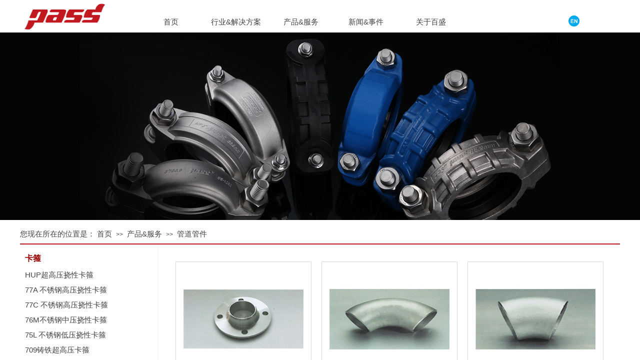

--- FILE ---
content_type: text/html; charset=utf-8
request_url: https://passhz.com.cn/gd?product_category=6
body_size: 14954
content:
<!DOCTYPE html PUBLIC "-//W3C//DTD XHTML 1.0 Transitional//EN" "http://www.w3.org/TR/xhtml1/DTD/xhtml1-transitional.dtd">
<html xmlns="http://www.w3.org/1999/xhtml" lang="zh-Hans" >
	<head>
		<meta http-equiv="X-UA-Compatible" content="IE=Edge,chrome=1" />
	<meta name="viewport" content="width=1200" />	<meta http-equiv="Content-Type" content="text/html; charset=utf-8" />
		<meta name="format-detection" content="telephone=no" />
	     <meta http-equiv="Cache-Control" content="no-transform"/> 
     <meta http-equiv="Cache-Control" content="no-siteapp"/>
	<title>杭州百盛流体设备有限公司-解决方案|海水淡化|废水处理-管道管件</title>
	<meta name="keywords"  content="解决方案|海水淡化|废水处理" />
	<meta name="description" content="杭州百盛流体设备有限公司是一家专业从事沟槽管道连接件设计制造的专业公司。公司座落于美丽的杭州,公司以质量为本,依照国际一流标准生产,依托完善的销售和服务网络,为用户提供全方位的服务。" />
    
                
		<meta property="og:image" content="https://aosspic10001.websiteonline.cn/pro6bd256/image/favicon.ico">
		<link rel="shortcut icon" href="https://aosspic10001.websiteonline.cn/pro6bd256/image/favicon.ico" type="image/x-icon" />
	<link rel="Bookmark" href="https://aosspic10001.websiteonline.cn/pro6bd256/image/favicon.ico" />
		

		<link href="https://static.websiteonline.cn/website/template/default/css/default.css?v=17534100" rel="stylesheet" type="text/css" />
<link href="https://passhz.com.cn/template/default/css/font/font.css?v=15750090" rel="stylesheet" type="text/css" />
<link href="https://passhz.com.cn/template/default/css/wpassword/iconfont.css?v=17496248" rel="stylesheet" type="text/css" />
<link href="https://static.websiteonline.cn/website/plugin/media/css/media.css?v=14077216" rel="stylesheet" type="text/css" />
<link href="https://static.websiteonline.cn/website/plugin/title/css/title.css?v=17083134" rel="stylesheet" type="text/css" />
<link href="https://static.websiteonline.cn/website/plugin/breadcrumb/css/breadcrumb.css?v=16086008" rel="stylesheet" type="text/css" />
<style type="text/css">#canvas{background:#ffffff no-repeat top left;}
.prop_rotate_angle sup,.prop_rotate_angle .posblk-deg{font-size:11px; color:#CDCDCD; font-weight:normal; font-style:normal; }ins#qiao-wrap{height:0;} #qiao-wrap{display:block;}
</style> 
</head>
<body  >
<input type="hidden" value="2" name="_user_level_val" />
								<script type="text/javascript" language="javascript" src="https://static.websiteonline.cn/website/script/??libsjq.js,jquery.custom.js,jquery.lazyload.js,jquery.rotateutility.js,lab.js,wopop_all.js,jquery.cookie.js,jquery.simplemodal.js,fullcollumn.js,objectFitPolyfill.min.js,ierotate.js,effects/velocity.js,effects/velocity.ui.js,effects/effects.js,fullpagescroll.js,common.js,heightAdapt.js?v=17573096"></script>
<script type="text/javascript" language="javascript" src="https://static.websiteonline.cn/website/plugin/??new_navigation/js/overall.js,new_navigation/styles/hs6/init.js,media/js/init.js,breadcrumb/js/init.js?v=17633678"></script>
	<script type="text/javascript" language="javascript">
    			var webmodel = {};
	        
    wp_pages_global_func($.extend({
        'isedit': '0',
        'islogin': '0',
        'domain': 'pro6bd256',
        'p_rooturl': 'https://passhz.com.cn',
        'static_rooturl': 'https://static.websiteonline.cn/website',
        'interface_locale': "zh_CN",
        'dev_mode': "0",
        'getsession': ''
    }, {"phpsessionid":"","punyurl":"https:\/\/passhz.com.cn","curr_locale":"zh_CN","mscript_name":"","converted":false}));
    
	</script>

<link href="https://passhz.com.cn/bc63e7820927a70aacf1518d855d3c21.cssx" rel="stylesheet" /><div id="page_set_css">
</div><input type="hidden" id="page_id" name="page_id" value="133" rpid="125">
<div id="scroll_container" class="scroll_contain" style="">
	    	<div id="scroll_container_bg" style="background-color:#ffffff;background-repeat:repeat-x;background-position:center top;has_sitebg:1;background-attachment:scroll;">&nbsp;</div>
<script>
initScrollcontainerHeight();	
</script>
     <div id="overflow_canvas_container">        <div id="canvas" style=" margin: 0 auto;width:1200px;background-color:;has_pagebg:1;background-repeat:repeat;background-position:;background-attachment:scroll;height:1703px">
    <div id="layer71DBE4EA872693C88281D6A447C58062" class="full_column"  infixed='1' zindextop='1'  style="width:1200px;position:absolute;top:0px;height:65px;z-index:501;">
    <div class="full_width " style="position:absolute;height:65px;background-color:#ffffff;background-pic-opacityval:1;opacity:1;">		
    </div>
			<div class="full_content" style="width:1200px; position:absolute;left:0;top:0;margin-left: 0px;;height:65px;">
								<div id='layerB2E0FDB1B37FD3FFB5B8039222DF8303' type='new_navigation'  class='cstlayer' style='left: 217px; top: 23px; position: absolute; z-index: 102; width: 808px; height: 42px; '  mid=""  fatherid='layer71DBE4EA872693C88281D6A447C58062'    deg='0'><div class="wp-new_navigation_content" style="border-color: transparent; border-width: 0px; width: 808px; display: block; overflow: visible; height: auto;;display:block;overflow:hidden;height:0px;" type="0">
<script type="text/javascript"> 
		
	</script>
<div skin="hs6" class="nav1 menu_hs6" ishorizon="1" colorstyle="darkorange" direction="0" more="更多" moreshow="1" morecolor="darkorange" hover="0" hover_scr="0" submethod="0" umenu="0" dmenu="0" sethomeurl="https://passhz.com.cn/index" smcenter="0">
		<ul id="nav_layerB2E0FDB1B37FD3FFB5B8039222DF8303" class="navigation"  style="width:auto;"  >
		<li style="z-index:2;"  class="wp_subtop"  pid="1" ><a  class="  "  href="https://passhz.com.cn">首页</a></li><li style="z-index:2;"  class="wp_subtop"  pid="124" ><a  class=" sub "  href="https://passhz.com.cn/hyjj">行业&解决方案</a><ul style="z-index:2;"><li style="z-index:3;"  class=""  pid=0 ><a  class="  "  href="https://passhz.com.cn/yyscl">饮用水处理</a></li><li style="z-index:3;"  class=""  pid=0 ><a  class="  "  href="https://passhz.com.cn/fscl">废水处理</a></li><li style="z-index:3;"  class=""  pid=0 ><a  class="  "  href="https://passhz.com.cn/hsdh">海水淡化</a></li><li style="z-index:3;"  class=""  pid=0 ><a  class="  "  href="https://passhz.com.cn/gyfs">高盐废水</a></li><li style="z-index:3;"  class=""  pid=0 ><a  class="  "  href="https://passhz.com.cn/jz">建筑消防</a></li><li style="z-index:3;"  class=""  pid=0 ><a  class="  "  href="https://passhz.com.cn/xf">船舶</a></li><li style="z-index:3;"  class=""  pid=0 ><a  class="  "  href="https://passhz.com.cn/ky">矿业</a></li></ul></li><li style="z-index:2;"  class="wp_subtop"  pid="125" ><a  class=" sub "  href="https://passhz.com.cn/CP">产品&服务</a><ul style="z-index:2;"><li style="z-index:3;"  class=""  pid=0 ><a  class="  "  href="https://passhz.com.cn/kagu">卡箍</a></li><li style="z-index:3;"  class=""  pid=0 ><a  class="  "  href="https://passhz.com.cn/gd">管道管件</a></li><li style="z-index:3;"  class=""  pid=0 ><a  class="  "  href="https://passhz.com.cn/fm">阀门</a></li><li style="z-index:3;"  class=""  pid=0 ><a  class="  "  href="https://passhz.com.cn/gj">工具</a></li></ul></li><li style="z-index:2;"  class="wp_subtop"  pid="127" ><a  class="  "  href="https://passhz.com.cn/news">新闻&事件</a></li><li style="z-index:2;"  class="wp_subtop"  pid="128" ><a  class=" sub "  href="https://passhz.com.cn/gybs">关于百盛</a><ul style="z-index:2;"><li style="z-index:3;"  class=""  pid=0 ><a  class="  "  href="https://passhz.com.cn/about">公司简介</a></li><li style="z-index:3;"  class=""  pid=0 ><a  class="  "  href="https://passhz.com.cn/qywh">企业文化</a></li><li style="z-index:3;"  class=""  pid=0 ><a  class="  "  href="https://passhz.com.cn/contact">联系我们</a></li><li style="z-index:3;"  class=""  pid=0 ><a  class="  "  href="https://passhz.com.cn/fwkh">服务客户</a></li><li style="z-index:3;"  class=""  pid=0 ><a  class="  "  href="https://passhz.com.cn/zs">认证证书</a></li></ul></li>	</ul>
</div>

<script type="text/javascript"> 
				$("#layerB2E0FDB1B37FD3FFB5B8039222DF8303").data("datasty_", '@charset "utf-8";  #nav_layerB2E0FDB1B37FD3FFB5B8039222DF8303,#nav_layerB2E0FDB1B37FD3FFB5B8039222DF8303 ul,#nav_layerB2E0FDB1B37FD3FFB5B8039222DF8303 li{list-style-type:none; margin:0px; padding:0px; border:thin none;}  #nav_layerB2E0FDB1B37FD3FFB5B8039222DF8303 { position:relative;padding-left:20px;background-image:url(https://static.websiteonline.cn/website/plugin/new_navigation/styles/hs6/menu6_bg.jpg);background-repeat:repeat;background-position:top left;background-color:transparent;height:42px;-moz-border-radius:5px; -webkit-border-radius:5px; border-radius:5px;behavior: url(script/pie.htc);}  #nav_layerB2E0FDB1B37FD3FFB5B8039222DF8303 li.wp_subtop{padding-left:5px;padding-right:5px;text-align:center;height:42px;line-height:42px;position: relative; float:left; width:120px; padding-bottom:0px;background-image:url(https://static.websiteonline.cn/website/plugin/new_navigation/styles/hs6/menu6_line.jpg);background-color:transparent;background-repeat:no-repeat;background-position:top right;}  #nav_layerB2E0FDB1B37FD3FFB5B8039222DF8303 li.wp_subtop:hover{height:42px;line-height:42px;width:120px;text-align:center;background-image:url(https://static.websiteonline.cn/website/plugin/new_navigation/styles/hs6/menu6_hover.jpg);background-repeat:repeat-x;background-color:transparent;background-position:top left;}  #nav_layerB2E0FDB1B37FD3FFB5B8039222DF8303 li.wp_subtop>a{white-space:nowrap;font-style:normal;font-weight:normal;font-family:arial;font-size:12px;display:block; padding:0px; color:#ffffff; text-align:center; text-decoration: none;overflow:hidden;}  #nav_layerB2E0FDB1B37FD3FFB5B8039222DF8303 li.wp_subtop>a:hover{color:#fff; text-decoration: none;font-size:12px;font-style:normal;font-weight:normal;font-family:arial;color:#ffffff;text-align:center;}  #nav_layerB2E0FDB1B37FD3FFB5B8039222DF8303 ul {position:absolute;left:0px;display:none; background-color:transparent;margin-left:0px;}  #nav_layerB2E0FDB1B37FD3FFB5B8039222DF8303 ul li {padding-left:5px;padding-right:5px;text-align:center;position:relative; float: left;padding-bottom:0px;background-image:none;background-color:#fc6701;height:25px;line-height:25px;background-position:top left;background-repeat:repeat;}  #nav_layerB2E0FDB1B37FD3FFB5B8039222DF8303 ul li:hover{text-align:center;background-image:none; background-color:#dc3200;width:120px;height:25px;line-height:25px;background-position:top left;background-repeat:repeat;}  #nav_layerB2E0FDB1B37FD3FFB5B8039222DF8303 ul li a {text-align:center;color:#fff;font-size:12px;font-family:arial;font-style:normal;font-weight:normal;white-space:nowrap;display:block;}  #nav_layerB2E0FDB1B37FD3FFB5B8039222DF8303 ul li a:hover{ color:#fff;font-size:12px;font-family:arial;text-align:center;font-style:normal;font-weight:normal;}  #nav_layerB2E0FDB1B37FD3FFB5B8039222DF8303 ul ul {position: absolute; margin-left: 120px; margin-top: -25px;display: none; }');
		$("#layerB2E0FDB1B37FD3FFB5B8039222DF8303").data("datastys_", '#nav_layerB2E0FDB1B37FD3FFB5B8039222DF8303{background-color:transparent;} #nav_layerB2E0FDB1B37FD3FFB5B8039222DF8303{background-image:url(https://static.websiteonline.cn/website/plugin/new_navigation/view/images/png_bg.png);} #nav_layerB2E0FDB1B37FD3FFB5B8039222DF8303 li.wp_subtop{background-image:url(https://static.websiteonline.cn/website/plugin/new_navigation/view/images/png_bg.png);} #nav_layerB2E0FDB1B37FD3FFB5B8039222DF8303 li.wp_subtop{background-color:transparent;} #nav_layerB2E0FDB1B37FD3FFB5B8039222DF8303 li.wp_subtop>a{font-size:15px;} #nav_layerB2E0FDB1B37FD3FFB5B8039222DF8303 li.wp_subtop>a:hover{font-size:15px;} #nav_layerB2E0FDB1B37FD3FFB5B8039222DF8303 li.wp_subtop:hover{background-image:url(https://static.websiteonline.cn/website/plugin/new_navigation/view/images/png_bg.png);} #nav_layerB2E0FDB1B37FD3FFB5B8039222DF8303 li.wp_subtop:hover{background-color:transparent;} #nav_layerB2E0FDB1B37FD3FFB5B8039222DF8303 ul li{background:none;} #nav_layerB2E0FDB1B37FD3FFB5B8039222DF8303 ul li{background-color:#980000;} #nav_layerB2E0FDB1B37FD3FFB5B8039222DF8303 ul li{line-height:35px;} #nav_layerB2E0FDB1B37FD3FFB5B8039222DF8303 ul li{height:35px;} #nav_layerB2E0FDB1B37FD3FFB5B8039222DF8303 ul li a{font-size:15px;} #nav_layerB2E0FDB1B37FD3FFB5B8039222DF8303 ul li:hover{height:35px;} #nav_layerB2E0FDB1B37FD3FFB5B8039222DF8303 ul li:hover{line-height:35px;} #nav_layerB2E0FDB1B37FD3FFB5B8039222DF8303 ul li:hover{background-color:#660000;}   #nav_layerB2E0FDB1B37FD3FFB5B8039222DF8303 ul li a:hover{font-size:15px;}  #nav_layerB2E0FDB1B37FD3FFB5B8039222DF8303 li.wp_subtop>a{color:#434343;} #nav_layerB2E0FDB1B37FD3FFB5B8039222DF8303 li.wp_subtop>a:hover{color:#000000;}');
	
		</script>

<script type="text/javascript">
function wp_get_navstyle(layer_id,key){
		var navStyle = $.trim($("#"+layer_id).data(key));
		return navStyle;	
	
}	
richtxt('layerB2E0FDB1B37FD3FFB5B8039222DF8303');
</script><script type="text/javascript">
layer_new_navigation_hs6_func({"isedit":false,"layer_id":"layerB2E0FDB1B37FD3FFB5B8039222DF8303","menustyle":"hs6"});

</script><div class="navigation_more" data-more="darkorange" data-typeval="0" data-menudata="&quot;&quot;"></div>
</div>
<script type="text/javascript">
 $(function(){
	layer_new_navigation_content_func({"isedit":false,"layer_id":"layerB2E0FDB1B37FD3FFB5B8039222DF8303","menustyle":"hs6","addopts":[]});
});
</script>

</div><script>				 $('#layerB2E0FDB1B37FD3FFB5B8039222DF8303').triggerHandler('layer_ready');</script><div id='layerF538FFFC5627416297FAA0142489FEBD' type='multilingual'  class='cstlayer' style='left: 1062px; top: 31px; position: absolute; z-index: 103; width: 92px; height: 27px; '  mid=""  fatherid='layer71DBE4EA872693C88281D6A447C58062'    deg='0'><script type="text/javascript">
function wp_multilingual_changeLang(id)
{
	$.ajax({
		type:'POST',
		url:parseToURL('multilingual','changeLang'),
		data:"id="+id,
		success:function(js_code){
			eval(js_code);
		},
		error:function(response){
			wp_alert("Choose the language.<br/>请求失败");
		}
	});
}
</script>
<div class="wp-multilingual_content" style="border-color: transparent; border-width: 0px; width: 92px; height: 27px;" langstyle="custom3">
<div skin="custom3" class="wp-multilingual_css" style="display:none;"></div>
<div class="wp-content">
 
    <script type="text/javascript"> 
$(function(){
	setTimeout(function(){
		$("#layerF538FFFC5627416297FAA0142489FEBD").find('.wp-diy-selectedc-outside').remove();
	},100);
	$("#layerF538FFFC5627416297FAA0142489FEBD").find('select').cstselect({selectclass:'wp-diy-selectedc'});
			 	 
})
 
</script>

<div class="sitestar-lan-ver2 custom_dom_class">
					<a href="javascript:void(0);" class=" wp-language-1 wp-langitem-layerF538FFFC5627416297FAA0142489FEBD" onclick="wp_multilingual_changeLang(1)"><img src="https://aosspic10001.websiteonline.cn/pro6bd256/image/EN.png" width="22" height="22" /></a>
	</div>
  
</div>
</div>
 <script type="text/javascript">
		$(function(){
		if ($('div.wp-diy-selecteda-outside').length || $('div.wp-diy-selectedb-outside').length || $('div.wp-diy-selectedc-outside').length || $('div.wp-diy-selectedd-outside').length) {
			$('#scroll_container').scroll(function(){
				$('body').children('div.wp-diy-selecteda-content').remove();
				$('body').children('div.wp-diy-selectedb-content').remove();
				$('body').children('div.wp-diy-selectedc-content').remove();
				$('body').children('div.wp-diy-selectedd-content').remove();
			});
		}
	});
	$('#layerF538FFFC5627416297FAA0142489FEBD').layer_ready(function(){
		var custom_css = '';
		var langstyle = 'custom3';
		var $curlayer = $('#layerF538FFFC5627416297FAA0142489FEBD');
		var custom_a_font_size = $curlayer.find('.wp-content .custom_dom_class').css('font-size');
		var custom_a_color = $curlayer.find('.wp-content .custom_dom_class').css('color');
		if(custom_a_font_size){
			$curlayer.find('.wp-content .custom_dom_class a').css('font-size',custom_a_font_size);
		}
		if(custom_a_color){
			$curlayer.find('.wp-content .custom_dom_class a').css('color',custom_a_color);
		}
		if((langstyle == 'default' || langstyle == 'yellow') && custom_css == ''){
			$curlayer.find('.wp-content p.custom_dom_class a').css('color','red');
		}
		var time=100;
		if(langstyle == 'custom5' || langstyle == 'custom6') time=500;
		$curlayer.find(".aout_over").unbind('click.toggle').bind('click.toggle',function(){$curlayer.find(".text-a").slideToggle(time);});
		setTimeout(function(){
			var text_a_font_size = $curlayer.find('.wp-content .custom_dom_class a').css('font-size') || '12px';
			var text_a_color = $curlayer.find('.wp-content .custom_dom_class .aout').css('color') || '#ffffff';
			var text_a_bgcolor = $curlayer.find('.wp-content .custom_dom_class').css('background-color') || '#ffffff';
			var text_a_border_radius = $curlayer.find('.wp-content .custom_dom_class .aout').css('border-radius') || '5px';
			var $text_a = $curlayer.find('.wp-content .custom_dom_class .text-a');
			if(text_a_font_size){$text_a.find('a').css('font-size',text_a_font_size);}
			if(text_a_color){$text_a.find('a').css('color',text_a_color);}
			if(text_a_bgcolor){$text_a.css('background-color',text_a_bgcolor);}
			if(text_a_border_radius){$text_a.css('border-radius',text_a_border_radius);}
		},400);
	});
</script>
</div><script>				 $('#layerF538FFFC5627416297FAA0142489FEBD').triggerHandler('layer_ready');</script><div id='layer8E89C50A7A172149DBFB735AF1EFC909' type='media'  class='cstlayer' style='left: 0px; top: 0px; position: absolute; z-index: 101; width: 178px; height: 66px; '  mid=""  fatherid='layer71DBE4EA872693C88281D6A447C58062'    deg='0'><script>
create_pc_media_set_pic('layer8E89C50A7A172149DBFB735AF1EFC909',false);
</script>
<div class="wp-media_content"  style="overflow: hidden; width: 178px; height: 66px; border-width: 0px; border-style: solid; padding: 0px;" type="0">
<div class="img_over"  style='overflow: hidden; border-color: transparent; border-width: 0px; position: relative; width: 178px; height: 66px;'>

<div class="imgloading" style="z-index:100;"> </div>
<img  id="wp-media-image_layer8E89C50A7A172149DBFB735AF1EFC909" onerror="set_thumb_layer8E89C50A7A172149DBFB735AF1EFC909(this);" onload="set_thumb_layer8E89C50A7A172149DBFB735AF1EFC909(this);" class="paragraph_image"  type="zoom" src="https://aosspic10001.websiteonline.cn/pro6bd256/image/s049.png" style="width: 178px; height: auto;;" />
</div>

</div>
<script>
(function(){
		layer_media_init_func('layer8E89C50A7A172149DBFB735AF1EFC909',{"isedit":false,"has_effects":false});
})()
</script>
</div><script>				 $('#layer8E89C50A7A172149DBFB735AF1EFC909').triggerHandler('layer_ready');</script>                                
                                <div class="fullcontent_opacity" style="width: 100%;height: 100%;position: absolute;left: 0;right: 0;top: 0;display:none;"></div>
			</div>
</div>
<script>
        $(".content_copen").live('click',function(){
        $(this).closest(".full_column").hide();
    });
	var $fullwidth=$('#layer71DBE4EA872693C88281D6A447C58062 .full_width');
	$fullwidth.css({left:0-$('#canvas').offset().left+$('#scroll_container').offset().left-$('#scroll_container').scrollLeft()-$.parseInteger($('#canvas').css("borderLeftWidth")),width:$('#scroll_container_bg').width()});
	$(function () {
				var videoParams={"id":"layer71DBE4EA872693C88281D6A447C58062","bgauto":null,"ctauto":null,"bVideouse":null,"cVideouse":null,"bgvHeight":null,"bgvWidth":null};
		fullcolumn_bgvideo_init_func(videoParams);
                var bgHoverParams={"full":{"hover":null,"opacity":null,"bg":"#ffffff","id":"layer71DBE4EA872693C88281D6A447C58062","bgopacity":"1","zindextopcolorset":""},"full_con":{"hover":null,"opacity":null,"bg":null,"id":"layer71DBE4EA872693C88281D6A447C58062","bgopacity":null}};
		fullcolumn_HoverInit(bgHoverParams);
        });
</script>


<div id="layerBF360D171A6144BDD0CE084C00E4066B" class="full_column"   style="width:1200px;position:absolute;top:65px;height:375px;z-index:100;">
    <div class="full_width " style="position:absolute;height:375px;background-color:#CCCCCC;background-image:url('https://aosspic10001.websiteonline.cn/pro6bd256/image/bannnei5.jpg');background-position:center top;">		
    </div>
			<div class="full_content" style="width:1200px; position:absolute;left:0;top:0;margin-left: 0px;;height:375px;">
								                                
                                <div class="fullcontent_opacity" style="width: 100%;height: 100%;position: absolute;left: 0;right: 0;top: 0;display:none;"></div>
			</div>
</div>
<script>
        $(".content_copen").live('click',function(){
        $(this).closest(".full_column").hide();
    });
	var $fullwidth=$('#layerBF360D171A6144BDD0CE084C00E4066B .full_width');
	$fullwidth.css({left:0-$('#canvas').offset().left+$('#scroll_container').offset().left-$('#scroll_container').scrollLeft()-$.parseInteger($('#canvas').css("borderLeftWidth")),width:$('#scroll_container_bg').width()});
	$(function () {
				var videoParams={"id":"layerBF360D171A6144BDD0CE084C00E4066B","bgauto":null,"ctauto":null,"bVideouse":null,"cVideouse":null,"bgvHeight":null,"bgvWidth":null};
		fullcolumn_bgvideo_init_func(videoParams);
                var bgHoverParams={"full":{"hover":null,"opacity":null,"bg":"#CCCCCC","id":"layerBF360D171A6144BDD0CE084C00E4066B","bgopacity":null,"zindextopcolorset":""},"full_con":{"hover":null,"opacity":null,"bg":null,"id":"layerBF360D171A6144BDD0CE084C00E4066B","bgopacity":null}};
		fullcolumn_HoverInit(bgHoverParams);
        });
</script>


<div id='layer6AE99F02CBEFF5320BD2980335260AFE' type='title'  class='cstlayer' style='left: 0px; top: 457px; position: absolute; z-index: 107; width: 198px; height: 26px; '  mid=""    deg='0'><div class="wp-title_content" style="overflow-wrap: break-word; padding: 0px; border-color: transparent; border-width: 0px; height: 26px; width: 198px; display: block;"><span style="font-size: 15px; color: rgb(67, 67, 67);">您现在所在的位置是：</span></div>
<script type="text/javascript">
$(function(){
	$('.wp-title_content').each(function(){
		if($(this).find('div').attr('align')=='justify'){
			$(this).find('div').css({'text-justify':'inter-ideograph','text-align':'justify'});
		}
	})	
})
</script>

</div><script>				 $('#layer6AE99F02CBEFF5320BD2980335260AFE').triggerHandler('layer_ready');</script><div id='layer5A0AD8A746C734F3FCF461ADFBE5DB86' type='breadcrumb'  class='cstlayer' style='left: 154px; top: 460px; position: absolute; z-index: 108; width: 250px; height: 27px; '  mid=""    deg='0'><div class="wp-breadcrumb_content" style="width: 250px; height: 27px;" ShowCpage="1" >
<div class='breadcrumb_plugin'>

<span class="breadcrumbtext" gzdata="gzorder"><a href="https://passhz.com.cn/" style="line-height:100%; color: rgb(67, 67, 67); font-family: arial; font-size: 15px;" >首页</a></span>
<span style="line-height:100%; margin-left:5px;margin-right:5px;color:rgb(67, 67, 67);font-size:12px;" class="breadcrumbfuhao">>></span>
<span class="breadcrumbtext"><a href="https://passhz.com.cn/CP" style="line-height:100%; color: rgb(67, 67, 67); font-family: arial; font-size: 15px;" >产品&服务</a></span>
<span style="line-height:100%; margin-left:5px;margin-right:5px;color:rgb(67, 67, 67);font-size:12px;" class="breadcrumbfuhao">>></span>
<span class="breadcrumbtext"><a href="https://passhz.com.cn/gd?product_category=6" style="line-height:100%; color: rgb(67, 67, 67); font-family: arial; font-size: 15px;" >管道管件</a></span>
</div>
</div>
<script>
layer_breadcrumb_ready_func('layer5A0AD8A746C734F3FCF461ADFBE5DB86', '');
</script></div><script>				 $('#layer5A0AD8A746C734F3FCF461ADFBE5DB86').triggerHandler('layer_ready');</script><div id='layer9C890AFA7B19F0C81593751EDAB247B9' type='line'  class='cstlayer' style='left: 0px; top: 472px; position: absolute; z-index: 106; width: 1200px; height: 32px; '  mid=""    deg='0'><div class="wp-line_content" style="padding: 0px; border-color: transparent; border-width: 0px; overflow: hidden; width: 1200px; height: 32px;"><div class="wpline-wrapper horizontal-solid"></div><script language="javascript">
</script></div></div><script>				 $('#layer9C890AFA7B19F0C81593751EDAB247B9').triggerHandler('layer_ready');</script><div id='layer02547D0ABE2CA9BF08CF40FD37107FAB' type='line'  class='cstlayer' style='left: 266px; top: 489px; position: absolute; z-index: 109; width: 18px; height: 1180px; '  mid=""    deg='0'><div class="wp-line_content" style="padding: 0px; border-color: transparent; border-width: 0px; overflow: hidden; width: 18px; height: 1180px;"><div class="wpline-wrapper vertical-solid"></div><script language="javascript">
</script></div></div><script>				 $('#layer02547D0ABE2CA9BF08CF40FD37107FAB').triggerHandler('layer_ready');</script><div id='layerA761EB74A924DBCAD774C5C501F5650A' type='title'  class='cstlayer' style='left: 10px; top: 506px; position: absolute; z-index: 116; width: 150px; height: 28px; '  mid=""    deg='0'><div class="wp-title_content" style="overflow-wrap: break-word; padding: 0px; border-color: transparent; border-width: 0px; height: 28px; width: 150px; display: block;"><a href="https://passhz.com.cn/CP?product_category=5"><span style="font-family: arial; color: rgb(152, 0, 0); font-size: 16px;"><strong>卡箍</strong></span></a></div>

</div><script>				 $('#layerA761EB74A924DBCAD774C5C501F5650A').triggerHandler('layer_ready');</script><div id='layer9BF590EA20CF77BEC359807640D6D250' type='product_list'  class='cstlayer' style='left: 309px; top: 521px; position: absolute; z-index: 105; width: 865px; height: 1113px; '  mid=""    deg='0'><script language="javascript">

 
$(window).load(function(){ 


        wp_heightAdapt($('#layer9BF590EA20CF77BEC359807640D6D250'));       window.scroll_container_adjust();
        var oriheight=$('#layer9BF590EA20CF77BEC359807640D6D250').data('oriheight');
        if(oriheight && $('#layer9BF590EA20CF77BEC359807640D6D250').height()-oriheight>200){
            setTimeout(function(){
                 wp_heightAdapt($('#layer9BF590EA20CF77BEC359807640D6D250'));                 window.scroll_container_adjust();
            },1000)
        }
});
	function set_thumb_layer9BF590EA20CF77BEC359807640D6D250(obj) {
		var callback=function(img){
				img.fadeIn('slow',function(){
				img.closest('.img,.wp-new-product-style-01-left').children('.imgloading').remove();
			   });	
		}
		$(obj).each(function() {
			var img=$(this);
			callback(img);
		});      
	}
$(function(){
      $('#layer9BF590EA20CF77BEC359807640D6D250').find('.wp-new-ar-pro-style-description').each(function(){
             if($(this).find('textarea').length){
                 $(this).html($(this).find('textarea').val());
             }
       })
})
if ("01" === "01") {
	(function(){
		var maxliheight = 0,tmplayerid = "#layer9BF590EA20CF77BEC359807640D6D250";
		if (tmplayerid.length == 1) return;
        var $tmpnode = '';
		// 右间距 2014/03/17
		$(tmplayerid).unbind("fixedmarginright").bind("fixedmarginright", function(e, margin){
			var $target = $(this),$li = $target.find('li.wp-new-article-style_lis');
			if(margin != undefined) {$li.css("margin-right", margin+'px');}
			else {/*动态获取margin-right*/$li.css("margin-right", $li.filter(':first').css("margin-right"));}
			var $first = $li.filter(':first');
			if($li.length > 0){
				liwidth = $first.width() + 
				parseInt( $first.css("padding-left").match(/\d+/) ) + parseInt( $first.css("padding-right").match(/\d+/) ) + 
				parseInt( $first.css("border-left-width") ) * 2, //30、6 li的padding和border
				
				mgnright = $._parseFloat($first.css("marginRight")),
				maxwidth = $target.children('.wp-product_list_content').width();
				if($.browser.msie && $.browser.version < 9){
					liwidth = liwidth = $first.width() + 
					parseInt( $first.css("padding-left").match(/\d+/) ) + parseInt( $first.css("padding-right").match(/\d+/) );
				}
				var maxcols = Math.floor(maxwidth / (liwidth + mgnright));
				if(maxwidth >= maxcols * (liwidth + mgnright) + liwidth) maxcols += 1;
				for(var i = 1,licnt = $li.length; i <= licnt; i++){
					if (i % maxcols != 0) continue;
					if ((maxcols == 1) && (2*liwidth <= maxwidth)) continue;
					$li.filter(':eq('+(i - 1)+')').css("margin-right", '0');
				}
			}
			
			$curlayer = $li = null;
			
		});
		
		$(tmplayerid).layer_ready(function(){
			$(tmplayerid).triggerHandler("fixedmarginright");
			var actdoms=$(tmplayerid).find('.wp-product_content').children('div:eq(1)');
			if(actdoms.length==0) return;
			if(actdoms.height()-$(tmplayerid).find('.wp-product_content').height()>500){
				actdoms.hide();
				setTimeout(function (){
					actdoms.show();
				}, 0);
			}
		})
	})();
	$(document).ready(function (){
	  	var maxliheight = 0,tmplayerid = "#layer9BF590EA20CF77BEC359807640D6D250";
		if (tmplayerid.length == 1) return;
        var $tmpnode = '';
		function maxHeightFunc() {
            $tmpnode = $(tmplayerid+' li > .wp-new-article-style-c');
            $tmpnode.css('height','auto');
            maxliheight = Math.max.apply(null,$tmpnode.map(function(){
                var self=$(this);
                var bottom=$(this).find('.wp-new-ar-pro-style-description').filter(function(){
                    return $(this).css('display')!='none';
                }).css('margin-bottom');
                bottom=parseInt(bottom)||0;
                return $(this).height()+bottom;
            }).toArray());
            var prdbacheight = '0';
            if ("01" === "01" && prdbacheight != '0') {
                maxliheight = prdbacheight;
            }
            if (maxliheight) $tmpnode.height(maxliheight);
        }
        maxHeightFunc();

        setTimeout(maxHeightFunc,100);
		$(tmplayerid).triggerHandler("fixedmarginright");
		// <<End

		tmplayerid = $tmpnode = null;
	});
}
$(function(){
	function inlineToDisplay(){
		if($.browser.msie){
			var $imgs = $('#layer9BF590EA20CF77BEC359807640D6D250').find('img.img_lazy_load');
			if($imgs.length > 0){
				// fixed bug#4411
				var nwidth = $._parseFloat('240'),
				ihack = (nwidth && ($.browser.version<9) && ('Proportion'=='210'))?true:false;
				$imgs.each(function(){
					if($(this).css('display') == 'inline'){
						$(this).css('display','block');
						// fixed bug#4411
						ihack && $(this).parent('a').css({"display": 'inline-block',"width": nwidth+'px'});
					}
				});
			}
		}
	}
	inlineToDisplay();
});
</script>
<div class="wp-product_content wp-product_list_content" style="border-color: transparent; border-width: 0px; overflow: hidden; width: 865px; height: 1113px;">
	<div skin="01" class="wp-product_css wp-product_list_css" style="display:none;">
<script type="text/javascript">
	
</script>
	</div>
	<div class="product_list-layer9BF590EA20CF77BEC359807640D6D250" style="overflow:hidden;"> 
	<ul style='margin:0px;'>
<li class="wp-new-article-style_lis" 
style="vertical-align:top;width:240px;margin-right:20px;;margin-bottom:20px;	">
	<div class="img" style="height:198px;width:240px;text-align:center;vertical-align:middle;display:table-cell;"><div class="imgloading" style="height:196px;width:238px;"></div><a    href="javascript:void(0);"  class="aeffect productlistid  memberoff" productlistid="11"><img src="https://static.websiteonline.cn/website/template/default/images/blank.gif" data-original="https://aosspic10001.websiteonline.cn/pro6bd256/image/djdhfl.jpg" class="wp-product_list-thumbnail img_lazy_load" style="position: relative;max-width:240px;margin:0 auto;max-height:198px;height:198px;width:240px;" alt="带颈对焊法兰" /></a></div>
	<div class="wp-new-article-style-c">
	
	<p class="title"  style="font: normal 120% 'Microsoft yahei', Arial, Verdana;"><a  href="javascript:void(0);" class="productlistid  memberoff" productlistid="11">带颈对焊法兰</a></p>
        
	<p class="category_p"><span class="category"><a  href="javascript:void(0);">管道管件</a></span></p>
	<p  class="wp-new-ar-pro-style-price market_price"><label class="list_price_f_title">市场价:</label><span class="list_price_f">0.00</span></p>
	<p  class="wp-new-ar-pro-style-price" id="price"><label class="price_f_title">价格:</label><span class="price_f">0.00</span></p>
	<div class="wp-new-ar-pro-style-description"> 
	            <textarea style="display:none;"></textarea>
      </div>
	</div>
    	<input type="hidden" class="product_desc" data-desc="">
</li><li class="wp-new-article-style_lis" 
style="vertical-align:top;width:240px;margin-right:20px;;margin-bottom:20px;	">
	<div class="img" style="height:198px;width:240px;text-align:center;vertical-align:middle;display:table-cell;"><div class="imgloading" style="height:196px;width:238px;"></div><a    href="javascript:void(0);"  class="aeffect productlistid  memberoff" productlistid="12"><img src="https://static.websiteonline.cn/website/template/default/images/blank.gif" data-original="https://aosspic10001.websiteonline.cn/pro6bd256/image/gnol.jpg" class="wp-product_list-thumbnail img_lazy_load" style="position: relative;max-width:240px;margin:0 auto;max-height:198px;height:198px;width:240px;" alt="不锈钢长半径弯头90°" /></a></div>
	<div class="wp-new-article-style-c">
	
	<p class="title"  style="font: normal 120% 'Microsoft yahei', Arial, Verdana;"><a  href="javascript:void(0);" class="productlistid  memberoff" productlistid="12">不锈钢长半径弯头90°</a></p>
        
	<p class="category_p"><span class="category"><a  href="javascript:void(0);">管道管件</a></span></p>
	<p  class="wp-new-ar-pro-style-price market_price"><label class="list_price_f_title">市场价:</label><span class="list_price_f">0.00</span></p>
	<p  class="wp-new-ar-pro-style-price" id="price"><label class="price_f_title">价格:</label><span class="price_f">0.00</span></p>
	<div class="wp-new-ar-pro-style-description"> 
	            <textarea style="display:none;"></textarea>
      </div>
	</div>
    	<input type="hidden" class="product_desc" data-desc="">
</li><li class="wp-new-article-style_lis" 
style="vertical-align:top;width:240px;margin-right:20px;;margin-bottom:20px;	">
	<div class="img" style="height:198px;width:240px;text-align:center;vertical-align:middle;display:table-cell;"><div class="imgloading" style="height:196px;width:238px;"></div><a    href="javascript:void(0);"  class="aeffect productlistid  memberoff" productlistid="13"><img src="https://static.websiteonline.cn/website/template/default/images/blank.gif" data-original="https://aosspic10001.websiteonline.cn/pro6bd256/image/z8vd.jpg" class="wp-product_list-thumbnail img_lazy_load" style="position: relative;max-width:240px;margin:0 auto;max-height:198px;height:198px;width:240px;" alt="不锈钢长半径弯头45°" /></a></div>
	<div class="wp-new-article-style-c">
	
	<p class="title"  style="font: normal 120% 'Microsoft yahei', Arial, Verdana;"><a  href="javascript:void(0);" class="productlistid  memberoff" productlistid="13">不锈钢长半径弯头45°</a></p>
        
	<p class="category_p"><span class="category"><a  href="javascript:void(0);">管道管件</a></span></p>
	<p  class="wp-new-ar-pro-style-price market_price"><label class="list_price_f_title">市场价:</label><span class="list_price_f">0.00</span></p>
	<p  class="wp-new-ar-pro-style-price" id="price"><label class="price_f_title">价格:</label><span class="price_f">0.00</span></p>
	<div class="wp-new-ar-pro-style-description"> 
	            <textarea style="display:none;"></textarea>
      </div>
	</div>
    	<input type="hidden" class="product_desc" data-desc="">
</li><li class="wp-new-article-style_lis" 
style="vertical-align:top;width:240px;margin-right:20px;;margin-bottom:20px;	">
	<div class="img" style="height:198px;width:240px;text-align:center;vertical-align:middle;display:table-cell;"><div class="imgloading" style="height:196px;width:238px;"></div><a    href="javascript:void(0);"  class="aeffect productlistid  memberoff" productlistid="14"><img src="https://static.websiteonline.cn/website/template/default/images/blank.gif" data-original="https://aosspic10001.websiteonline.cn/pro6bd256/image/bxgyjst.jpg" class="wp-product_list-thumbnail img_lazy_load" style="position: relative;max-width:240px;margin:0 auto;max-height:198px;height:198px;width:240px;" alt="不锈钢异径三通" /></a></div>
	<div class="wp-new-article-style-c">
	
	<p class="title"  style="font: normal 120% 'Microsoft yahei', Arial, Verdana;"><a  href="javascript:void(0);" class="productlistid  memberoff" productlistid="14">不锈钢异径三通</a></p>
        
	<p class="category_p"><span class="category"><a  href="javascript:void(0);">管道管件</a></span></p>
	<p  class="wp-new-ar-pro-style-price market_price"><label class="list_price_f_title">市场价:</label><span class="list_price_f">0.00</span></p>
	<p  class="wp-new-ar-pro-style-price" id="price"><label class="price_f_title">价格:</label><span class="price_f">0.00</span></p>
	<div class="wp-new-ar-pro-style-description"> 
	            <textarea style="display:none;"></textarea>
      </div>
	</div>
    	<input type="hidden" class="product_desc" data-desc="">
</li><li class="wp-new-article-style_lis" 
style="vertical-align:top;width:240px;margin-right:20px;;margin-bottom:20px;	">
	<div class="img" style="height:198px;width:240px;text-align:center;vertical-align:middle;display:table-cell;"><div class="imgloading" style="height:196px;width:238px;"></div><a    href="javascript:void(0);"  class="aeffect productlistid  memberoff" productlistid="15"><img src="https://static.websiteonline.cn/website/template/default/images/blank.gif" data-original="https://aosspic10001.websiteonline.cn/pro6bd256/image/180d.jpg" class="wp-product_list-thumbnail img_lazy_load" style="position: relative;max-width:240px;margin:0 auto;max-height:198px;height:198px;width:240px;" alt="不锈钢弯头180°" /></a></div>
	<div class="wp-new-article-style-c">
	
	<p class="title"  style="font: normal 120% 'Microsoft yahei', Arial, Verdana;"><a  href="javascript:void(0);" class="productlistid  memberoff" productlistid="15">不锈钢弯头180°</a></p>
        
	<p class="category_p"><span class="category"><a  href="javascript:void(0);">管道管件</a></span></p>
	<p  class="wp-new-ar-pro-style-price market_price"><label class="list_price_f_title">市场价:</label><span class="list_price_f">0.00</span></p>
	<p  class="wp-new-ar-pro-style-price" id="price"><label class="price_f_title">价格:</label><span class="price_f">0.00</span></p>
	<div class="wp-new-ar-pro-style-description"> 
	            <textarea style="display:none;"></textarea>
      </div>
	</div>
    	<input type="hidden" class="product_desc" data-desc="">
</li><li class="wp-new-article-style_lis" 
style="vertical-align:top;width:240px;margin-right:20px;;margin-bottom:20px;	">
	<div class="img" style="height:198px;width:240px;text-align:center;vertical-align:middle;display:table-cell;"><div class="imgloading" style="height:196px;width:238px;"></div><a    href="javascript:void(0);"  class="aeffect productlistid  memberoff" productlistid="17"><img src="https://static.websiteonline.cn/website/template/default/images/blank.gif" data-original="https://aosspic10001.websiteonline.cn/pro6bd256/image/bxgst.jpg" class="wp-product_list-thumbnail img_lazy_load" style="position: relative;max-width:240px;margin:0 auto;max-height:198px;height:198px;width:240px;" alt="不锈钢四通" /></a></div>
	<div class="wp-new-article-style-c">
	
	<p class="title"  style="font: normal 120% 'Microsoft yahei', Arial, Verdana;"><a  href="javascript:void(0);" class="productlistid  memberoff" productlistid="17">不锈钢四通</a></p>
        
	<p class="category_p"><span class="category"><a  href="javascript:void(0);">管道管件</a></span></p>
	<p  class="wp-new-ar-pro-style-price market_price"><label class="list_price_f_title">市场价:</label><span class="list_price_f">0.00</span></p>
	<p  class="wp-new-ar-pro-style-price" id="price"><label class="price_f_title">价格:</label><span class="price_f">0.00</span></p>
	<div class="wp-new-ar-pro-style-description"> 
	            <textarea style="display:none;"></textarea>
      </div>
	</div>
    	<input type="hidden" class="product_desc" data-desc="">
</li><li class="wp-new-article-style_lis" 
style="vertical-align:top;width:240px;margin-right:20px;;margin-bottom:20px;	">
	<div class="img" style="height:198px;width:240px;text-align:center;vertical-align:middle;display:table-cell;"><div class="imgloading" style="height:196px;width:238px;"></div><a    href="javascript:void(0);"  class="aeffect productlistid  memberoff" productlistid="18"><img src="https://static.websiteonline.cn/website/template/default/images/blank.gif" data-original="https://aosspic10001.websiteonline.cn/pro6bd256/image/bxgpxyjg.jpg" class="wp-product_list-thumbnail img_lazy_load" style="position: relative;max-width:240px;margin:0 auto;max-height:198px;height:198px;width:240px;" alt="不锈钢偏心异径管" /></a></div>
	<div class="wp-new-article-style-c">
	
	<p class="title"  style="font: normal 120% 'Microsoft yahei', Arial, Verdana;"><a  href="javascript:void(0);" class="productlistid  memberoff" productlistid="18">不锈钢偏心异径管</a></p>
        
	<p class="category_p"><span class="category"><a  href="javascript:void(0);">管道管件</a></span></p>
	<p  class="wp-new-ar-pro-style-price market_price"><label class="list_price_f_title">市场价:</label><span class="list_price_f">0.00</span></p>
	<p  class="wp-new-ar-pro-style-price" id="price"><label class="price_f_title">价格:</label><span class="price_f">0.00</span></p>
	<div class="wp-new-ar-pro-style-description"> 
	            <textarea style="display:none;"></textarea>
      </div>
	</div>
    	<input type="hidden" class="product_desc" data-desc="">
</li><li class="wp-new-article-style_lis" 
style="vertical-align:top;width:240px;margin-right:20px;;margin-bottom:20px;	">
	<div class="img" style="height:198px;width:240px;text-align:center;vertical-align:middle;display:table-cell;"><div class="imgloading" style="height:196px;width:238px;"></div><a    href="javascript:void(0);"  class="aeffect productlistid  memberoff" productlistid="19"><img src="https://static.websiteonline.cn/website/template/default/images/blank.gif" data-original="https://aosspic10001.websiteonline.cn/pro6bd256/image/bxggm.jpg" class="wp-product_list-thumbnail img_lazy_load" style="position: relative;max-width:240px;margin:0 auto;max-height:198px;height:198px;width:240px;" alt="不锈钢管帽" /></a></div>
	<div class="wp-new-article-style-c">
	
	<p class="title"  style="font: normal 120% 'Microsoft yahei', Arial, Verdana;"><a  href="javascript:void(0);" class="productlistid  memberoff" productlistid="19">不锈钢管帽</a></p>
        
	<p class="category_p"><span class="category"><a  href="javascript:void(0);">管道管件</a></span></p>
	<p  class="wp-new-ar-pro-style-price market_price"><label class="list_price_f_title">市场价:</label><span class="list_price_f">0.00</span></p>
	<p  class="wp-new-ar-pro-style-price" id="price"><label class="price_f_title">价格:</label><span class="price_f">0.00</span></p>
	<div class="wp-new-ar-pro-style-description"> 
	            <textarea style="display:none;"></textarea>
      </div>
	</div>
    	<input type="hidden" class="product_desc" data-desc="">
</li><li class="wp-new-article-style_lis" 
style="vertical-align:top;width:240px;margin-right:20px;;margin-bottom:20px;	">
	<div class="img" style="height:198px;width:240px;text-align:center;vertical-align:middle;display:table-cell;"><div class="imgloading" style="height:196px;width:238px;"></div><a    href="javascript:void(0);"  class="aeffect productlistid  memberoff" productlistid="20"><img src="https://static.websiteonline.cn/website/template/default/images/blank.gif" data-original="https://aosspic10001.websiteonline.cn/pro6bd256/image/9j7q.jpg" class="wp-product_list-thumbnail img_lazy_load" style="position: relative;max-width:240px;margin:0 auto;max-height:198px;height:198px;width:240px;" alt="不锈钢短半径弯头90°" /></a></div>
	<div class="wp-new-article-style-c">
	
	<p class="title"  style="font: normal 120% 'Microsoft yahei', Arial, Verdana;"><a  href="javascript:void(0);" class="productlistid  memberoff" productlistid="20">不锈钢短半径弯头90°</a></p>
        
	<p class="category_p"><span class="category"><a  href="javascript:void(0);">管道管件</a></span></p>
	<p  class="wp-new-ar-pro-style-price market_price"><label class="list_price_f_title">市场价:</label><span class="list_price_f">0.00</span></p>
	<p  class="wp-new-ar-pro-style-price" id="price"><label class="price_f_title">价格:</label><span class="price_f">0.00</span></p>
	<div class="wp-new-ar-pro-style-description"> 
	            <textarea style="display:none;"></textarea>
      </div>
	</div>
    	<input type="hidden" class="product_desc" data-desc="">
</li><li class="wp-new-article-style_lis" 
style="vertical-align:top;width:240px;margin-right:20px;;margin-bottom:20px;	">
	<div class="img" style="height:198px;width:240px;text-align:center;vertical-align:middle;display:table-cell;"><div class="imgloading" style="height:196px;width:238px;"></div><a    href="javascript:void(0);"  class="aeffect productlistid  memberoff" productlistid="21"><img src="https://static.websiteonline.cn/website/template/default/images/blank.gif" data-original="https://aosspic10001.websiteonline.cn/pro6bd256/image/bxgdjst.jpg" class="wp-product_list-thumbnail img_lazy_load" style="position: relative;max-width:240px;margin:0 auto;max-height:198px;height:198px;width:240px;" alt="不锈钢等径三通" /></a></div>
	<div class="wp-new-article-style-c">
	
	<p class="title"  style="font: normal 120% 'Microsoft yahei', Arial, Verdana;"><a  href="javascript:void(0);" class="productlistid  memberoff" productlistid="21">不锈钢等径三通</a></p>
        
	<p class="category_p"><span class="category"><a  href="javascript:void(0);">管道管件</a></span></p>
	<p  class="wp-new-ar-pro-style-price market_price"><label class="list_price_f_title">市场价:</label><span class="list_price_f">0.00</span></p>
	<p  class="wp-new-ar-pro-style-price" id="price"><label class="price_f_title">价格:</label><span class="price_f">0.00</span></p>
	<div class="wp-new-ar-pro-style-description"> 
	            <textarea style="display:none;"></textarea>
      </div>
	</div>
    	<input type="hidden" class="product_desc" data-desc="">
</li></ul>
<style>
<!--
#layer9BF590EA20CF77BEC359807640D6D250 .wp-new-article-style_lis:hover {
    border-color:#d9d9d9;}
#layer9BF590EA20CF77BEC359807640D6D250 .wp-new-article-style_lis{
    }
-->
</style>
		<div class="wp-pager_link" style="text-align:center"><style type="text/css">.showprec { display:none;}</style><span class='showprec'>共 10 条记录</span><span class="pager_link curlink">1</span></div>	</div>
 
	<div class="product_list_save_itemList" discount_price_txt="价格:" market_price_txt="市场价:" openCategoryUrl="0" openMoreUrl="0"  openDetailUrl="0"  pagerstyle="default/skin1" pagernum="18" pageralign="center" morealign="left" showpager="1" productCategroies="6" linkCategoryUrl="javascript:void(0);" linkMoreUrl="javascript:void(0);" isShowMore="No" isShowMoreCn="No" linkDetailUrl="javascript:void(0);" isShowDots="No" introWordNum="All" titleWordNum="All" listNum="100" productStyle="01" getParamCategoryId="6" imgwnode="240" imgtnode="210" imghnode="198" pageskip="1"  pageop="0"  pagepar="p_product_list" sortType="default" sortValue="asc" productTags="" showmembergood="off" image_adapt_type="cover" style="display:none;"></div>
</div>
<script language="javascript">
var chromebug = $('#scroll_container').data('chrome_bug');
var imgcontainer = chromebug ? window : $('#scroll_container');
$('#layer9BF590EA20CF77BEC359807640D6D250').find('img.img_lazy_load').lazyload({
	 threshold  : 300,
	 failure_limit : $('#layer9BF590EA20CF77BEC359807640D6D250').find('img.img_lazy_load').length,	
	  container : imgcontainer,	
	  placeholder:"https://static.websiteonline.cn/website/template/default/images/blank.gif",
	  load:function(){
		 var self=$(this);
		 var id=self.closest('.cstlayer').prop('id');
		if(window['set_thumb_'+id]) window['set_thumb_'+id](this);
			 }
});	
function showlazyimg(){
	setTimeout(function(){
		$('#layer9BF590EA20CF77BEC359807640D6D250').find('img.img_lazy_load').lazyload({
			 threshold  : 300,
			 failure_limit : $('#layer9BF590EA20CF77BEC359807640D6D250').find('img.img_lazy_load').length,	
			  container : $('#scroll_container'),	
			  placeholder:"https://static.websiteonline.cn/website/template/default/images/blank.gif",
			  load:function(){
				 var self=$(this);
				 var id=self.closest('.cstlayer').prop('id');
				if(window['set_thumb_'+id]) window['set_thumb_'+id](this);
							 }
		});

	},200)
	
}
showlazyimg();
</script>
<script language="javascript">
$(function(){
	var pageskips = '1';
	var layerid = "layer9BF590EA20CF77BEC359807640D6D250",$cstlayer = $('#'+layerid),
	$pglnker = $cstlayer.find('.wp-product_list_content .wp-pager_link');
	$pglnker.find('a').unbind("click.te").bind("click.te", function(e,page){
		var urlhrf = $(this).attr("href");
		if(urlhrf.indexOf("##")>-1){
		e.preventDefault();
        e.stopPropagation();
		var pageid = page||$(this).attr("href").replace("###",'');
		if("" == "1") $.method.product_list.refreshProductList({"page":pageid,"layerid":layerid});	
		else {
			var dom = $cstlayer.find('.product_list_save_itemList'),
			params = {};
            if(pageid!= $("#"+layerid).data("pagecid") && $("#"+layerid).data("pagecid")){
                return false;
            }
            $.ajax({
                type: "GET",
                url: parseToURL("product_list","get_page"),
                data: {product_category:"6",product_category_more:6,layer_id: layerid,page: pageid},
                success: function(data){
                    var $layer = $("#"+layerid);
                    var prediv = $layer;
                    prediv.data('pagecid',pageid);
                    setTimeout(function(){prediv.data('pagecid','');},500);
                    var oldHeight = $layer.find('.product_list-'+layerid).height();
                    $layer.children('.wp-product_list_content').before(data).remove();

					doAdaptHeight($layer);
					scrollPos();

                    setTimeout(function(){
						doAdaptHeight($layer);
                    },1000)
                }
            });
			function scrollPos(){
				//explain:产品列表模块刷新后将页面定位到该模块距离浏览器顶部的距离,author:fpf,date:2014-12-18,action:modify;
				//1/定位到网站页首2/定位到产品列表页首
				if(pageskips == 1){
					$('#scroll_container').scrollTop(0);
				} else if(pageskips == 2){ 
					
					var product_listtop = $cstlayer.css('top').replace('px','');
					var father = $cstlayer.attr('fatherid')||'';								 
					if(father){
						var father_top = $('#'+father).css('top').replace('px','');
						product_listtop = parseInt(product_listtop)+parseInt(father_top);
						if($("#"+father).length>0){
							var fathers = $("#"+father).attr('fatherid')||'';
							if(fathers){
								var father_tops = $('#'+fathers).css('top').replace('px','');
								product_listtop = parseInt(product_listtop)+parseInt(father_tops);
							}
						}
					}	
					setTimeout(function () {
                        if(product_listtop){$('#scroll_container').scrollTop(product_listtop);}
                    }, 500);
				}
			}
			scrollPos();
		}
		return false;
		}
	});

	//Ajax分页加载自适应高度处理
    function doAdaptHeight(dom) {
        var this_dom = dom;
        this_dom.find(".wp-pager_link").css({'position':'relative','bottom':'auto','width':'100%'});
        wp_heightAdapt(this_dom);        var cheight = this_dom.find(".wp-product_content").height();
        var oulheight = this_dom.find(".product_list-"+layerid).height();
        var olkheight = this_dom.find(".wp-pager_link").outerHeight();
        if(cheight>oulheight+olkheight){
            this_dom.find(".wp-pager_link").css({'position':'absolute','bottom':'0px','width':'100%'})
        }
    }

        if($.cookie('wp_layer_page_'+layerid) && $.cookie('wp_layer_page_'+layerid) != 1&&!$.browser.msie){
     $pglnker.find('a:first').trigger('click',$.cookie('wp_layer_page_'+layerid));
    }
    	// About input
	$pglnker.find(':input').each(function(i,dom){
		var $input = $(this),ent = pgid = '',fnc;
		switch($input.attr("type")) {
			case "text":
				ent = 'keyup';
				fnc = function(){
					pgid = this.value = this.value.replace(/(?:\b0|[^\d+])/i,'');
                    //分页的style4样式的skin4皮肤，点击回车跳转到指定页面
					var keycode = event.keyCode;
					if (keycode == 13) {
						var pagerstyle = $pglnker.parent().nextAll('.product_list_save_itemList').attr('pagerstyle');
						var pstarr = pagerstyle.split('/'),pstyle = pstarr[0],pskin = pstarr[1];
						if (pstyle == 'style4' && pskin == 'skin4') {
							if (pgid.length && /^[1-9]{1}\d*$/.test(pgid)) {
								var maxpg = _int($pglnker.find('span.total').html());
								if(!maxpg) maxpg = 1;
								var pagelink=$pglnker.find('a:first');
								var urlhrf = pagelink.attr("href");
								if(urlhrf.indexOf("##")>-1){
										$pglnker.find('a').triggerHandler('click',[Math.min(pgid,maxpg)]);
								}else{
										urlhrf=urlhrf.replace(/\d+$/,Math.min(pgid,maxpg))
										location.href=urlhrf;
								}
							}
						}
					}
					function _int(numString){
						var number = parseInt(numString);
						if(isNaN(number)) return 0;
						return number;
					}
					return false;
				};
				break;
			case "button":
				ent = 'click';
				fnc = function(){
					if (pgid.length && /^[1-9]{1}\d*$/.test(pgid)) {
						var maxpg = _int($pglnker.find('span.total').html());
						if(!maxpg) maxpg = 1;
						$pglnker.find('a').triggerHandler('click',[Math.min(pgid,maxpg)]);
					}
					function _int(numString){
						var number = parseInt(numString);
						if(isNaN(number)) return 0;
						return number;
					}
					return false;
				};
				break;
		}
		if(fnc && $.isFunction(fnc)) $input[ent](fnc);
	});
});
$(window).load(function(){ 
	$('#layer9BF590EA20CF77BEC359807640D6D250').find(".wp-pager_link").css({'position':'relative','bottom':'auto','width':'100%'});	
	wp_heightAdapt($('#layer9BF590EA20CF77BEC359807640D6D250'));	var cheight = $('#layer9BF590EA20CF77BEC359807640D6D250').find(".wp-product_content").height();
	var oulheight = $('#layer9BF590EA20CF77BEC359807640D6D250').find(".product_list-layer9BF590EA20CF77BEC359807640D6D250").height();
	var olkheight = $('#layer9BF590EA20CF77BEC359807640D6D250').find(".wp-pager_link").outerHeight();
	if(cheight>oulheight+olkheight){
		$('#layer9BF590EA20CF77BEC359807640D6D250').find(".wp-pager_link").css({'position':'absolute','bottom':'0px','width':'100%'})
	} 
})
</script>
<script>
	$(function () {
		var $curlayer=$('#layer9BF590EA20CF77BEC359807640D6D250');
		var curskin = '01';
		if (curskin == '06') {
			$curlayer.find('.prd_main_picture').mouseenter(function (event) {
				executeEffect($(this), event);
			});
		} else if (curskin == '07') {
			$curlayer.find('.card').mouseenter(function (event) {
				executeEffect($(this).parent().find(".prd_main_picture"), event);
			});
		} else {
			$curlayer.find('.wp-product_list-thumbnail').mouseover(function (event) {
				executeEffect($(this), event);
			});
		}

		function executeEffect(that, et) {
			et.stopPropagation();
			that.data('over',1);
			var running = that.data('run');
			var effect = $curlayer.data('wopop_imgeffects');
			if ($.inArray(curskin, ['07']) != -1 && effect && effect['effectrole'] != 'dantu') {
				return false;
			}
			var $this = that;
			if (effect && running != 1) {
				$this.setimgEffects(true, effect, 1);
				var effectrole = effect['effectrole'];
				var dset = effect['dset']; 
				if(effectrole != 'dantu' && typeof(dset) != "undefined"){
					var temp_effect = {};
					temp_effect['type'] = effect['type'];
					temp_effect['effectrole'] = 'dantu';
					temp_effect['effect'] = effect['dset']['effect'];
					temp_effect['duration'] =  effect['dset']['duration'];
					$this.setimgEffects(true, temp_effect, 1);
				}
			}
		}
        
                var layer_id = "#layer9BF590EA20CF77BEC359807640D6D250";
		$(layer_id+' .productlistid:not(.memberoff)').click(function(event){
			event.preventDefault();
			var gourl = $(this).attr('href');
			var targettype = $(this).attr('target');
			_this = $(this);
			$.ajax({
				type: "POST",
				url: parseToURL('product_list','checkproductid'),
	             data: {id:_this.attr('productlistid')},
	             dataType: "json",
	             async:false,
	             success: function(r){                                         
	            	 if(r.code == -1){
		 					var islogin = '0';
		 					ismember = true;  
		 					if(islogin == 0){
		 						event.preventDefault();
		 						$LAB
		 						.script(relativeToAbsoluteURL("script/datepicker/custom_dialog.js"))
		 						 .wait(function(){
		 							show_custom_panel(parseToURL('userlogin','login_dialog'),{
		 								title:'Login',
		 								overlay:true,
		 								id:'wp_user_info'
		 							});
		 						});
		 						return false;
		 					}
		 				}else if(r.code == -2){
		 					ismember = false; 
		 								
		 				}
		 				if(targettype == undefined && gourl != 'javascript:void(0);'){
		 				location.href=gourl;
		 				}else if(targettype != undefined && gourl != 'javascript:void(0);'){
		 					window.open(gourl);
		 				}	
		 				
		 

                  }

				})
		})
                
	});
</script>
</div><script>				 $('#layer9BF590EA20CF77BEC359807640D6D250').triggerHandler('layer_ready');</script><div id='layer7239F07BD212C922F528CF266742AA79' type='title'  class='cstlayer' style='left: 10px; top: 535px; position: absolute; z-index: 118; width: 235px; height: 268px; '  mid=""    deg='0'><div class="wp-title_content" style="overflow-wrap: break-word; padding: 0px; border-color: transparent; border-width: 0px; height: 268px; width: 235px; display: block;"><p><a href="https://passhz.com.cn/cpxq?product_id=193"><span style="line-height: 200%; font-family: arial; font-size: 15px; color: rgb(67, 67, 67);">HUP超高压挠性卡箍</span></a></p><p><a href="https://passhz.com.cn/cpxq?product_id=6"><span style="line-height: 200%; font-family: arial; font-size: 15px; color: rgb(67, 67, 67);">77A 不锈钢高压挠性卡箍</span></a></p><p><a href="https://passhz.com.cn/cpxq?product_id=7"><span style="line-height: 200%; font-family: arial; font-size: 15px; color: rgb(67, 67, 67);">77C 不锈钢高压挠性卡箍</span></a></p><p><a href="https://passhz.com.cn/cpxq?product_id=5"><span style="line-height: 200%; font-family: arial; font-size: 15px; color: rgb(67, 67, 67);">76M不锈钢中压挠性卡箍</span></a></p><p><a href="https://passhz.com.cn/cpxq?product_id=3"><span style="line-height: 200%; font-family: arial; font-size: 15px; color: rgb(67, 67, 67);">75L 不锈钢低压挠性卡箍</span></a></p><p><a href="https://passhz.com.cn/cpxq?product_id=10"><span style="line-height: 200%; font-family: arial; font-size: 15px; color: rgb(67, 67, 67);">709铸铁超高压卡箍</span></a></p><a href="https://passhz.com.cn/cpxq?product_id=9"><span style="line-height: 200%; font-family: arial; font-size: 15px; color: rgb(67, 67, 67);">707铸铁高压挠性卡箍</span></a><br><a href="https://passhz.com.cn/cpxq?product_id=8"><span style="line-height: 200%; font-family: arial; font-size: 15px; color: rgb(67, 67, 67);">705 铸铁低压挠性卡箍</span></a><br><a href="https://passhz.com.cn/cpxq?product_id=4"><span style="line-height: 200%; font-family: arial; font-size: 15px; color: rgb(67, 67, 67);">75N耐腐蚀挠性卡箍</span></a><br><br></div>

</div><script>				 $('#layer7239F07BD212C922F528CF266742AA79').triggerHandler('layer_ready');</script><div id='layer42F1945CE3F83D0BF4A6BDDB4EA17165' type='title'  class='cstlayer' style='left: 10px; top: 815px; position: absolute; z-index: 110; width: 150px; height: 28px; '  mid=""    deg='0'><div class="wp-title_content" style="overflow-wrap: break-word; padding: 0px; border-color: transparent; border-width: 0px; height: 28px; width: 150px; display: block;"><a href="https://passhz.com.cn/gd?product_category=6"><span style="font-family: arial; color: rgb(152, 0, 0); font-size: 16px;"><strong>管道管件</strong></span></a></div>

</div><script>				 $('#layer42F1945CE3F83D0BF4A6BDDB4EA17165').triggerHandler('layer_ready');</script><div id='layerFDE8863598FC8766A5ECBA43BC36CF60' type='title'  class='cstlayer' style='left: 9px; top: 850px; position: absolute; z-index: 111; width: 235px; height: 334px; '  mid=""    deg='0'><div class="wp-title_content" style="overflow-wrap: break-word; padding: 0px; border-color: transparent; border-width: 0px; height: 334px; width: 235px; display: block;"><a href="https://passhz.com.cn/CP?product_category=6"><span style="font-family: arial; color: rgb(67, 67, 67); line-height: 200%; font-size: 15px;">不锈钢等径三通</span></a><a href="https://passhz.com.cn/gd?product_category=6"><br><span style="font-family: arial; color: rgb(67, 67, 67); line-height: 200%; font-size: 15px;">不锈钢短半径弯头90°</span><br><span style="font-family: arial; color: rgb(67, 67, 67); line-height: 200%; font-size: 15px;">不锈钢管帽</span><br><span style="font-family: arial; color: rgb(67, 67, 67); line-height: 200%; font-size: 15px;">不锈钢偏心异径管</span><br><span style="font-family: arial; color: rgb(67, 67, 67); line-height: 200%; font-size: 15px;">不锈钢四通</span><br><span style="font-family: arial; color: rgb(67, 67, 67); line-height: 200%; font-size: 15px;">不锈钢同心异径管</span><br><span style="font-family: arial; color: rgb(67, 67, 67); line-height: 200%; font-size: 15px;">不锈钢弯头180°</span><br><span style="font-family: arial; color: rgb(67, 67, 67); line-height: 200%; font-size: 15px;">不锈钢异径三通</span><br><span style="font-family: arial; color: rgb(67, 67, 67); line-height: 200%; font-size: 15px;">不锈钢长半径弯头45°</span><br><span style="font-family: arial; color: rgb(67, 67, 67); line-height: 200%; font-size: 15px;">不锈钢长半径弯头90°</span><br><span style="font-family: arial; color: rgb(67, 67, 67); line-height: 200%; font-size: 15px;">带颈对焊法兰</span></a><br></div>

</div><script>				 $('#layerFDE8863598FC8766A5ECBA43BC36CF60').triggerHandler('layer_ready');</script><div id='layer8F00D4B072F8653BFE9E50DE6BE4A1F0' type='title'  class='cstlayer' style='left: 10px; top: 1202px; position: absolute; z-index: 113; width: 150px; height: 28px; '  mid=""    deg='0'><div class="wp-title_content" style="overflow-wrap: break-word; padding: 0px; border-color: transparent; border-width: 0px; height: 28px; width: 150px; display: block;"><a href="https://passhz.com.cn/CP?product_category=7"><span style="font-family: arial; color: rgb(152, 0, 0); font-size: 16px;"><strong>阀门</strong></span></a></div>

</div><script>				 $('#layer8F00D4B072F8653BFE9E50DE6BE4A1F0').triggerHandler('layer_ready');</script><div id='layer8B1C90DCC8FC2D459D4575577BE05B28' type='title'  class='cstlayer' style='left: 10px; top: 1235px; position: absolute; z-index: 112; width: 255px; height: 284px; '  mid=""    deg='0'><div class="wp-title_content" style="overflow-wrap: break-word; padding: 0px; border-color: transparent; border-width: 0px; height: 284px; width: 255px; display: block;"><a href="https://passhz.com.cn/cpxq?product_id=22"><span style="font-family: arial; font-size: 15px; line-height: 200%; color: rgb(67, 67, 67);">丝口式、焊接式、法兰式气动角座阀</span></a><br><a href="https://passhz.com.cn/cpxq?product_id=23"><span style="font-family: arial; font-size: 15px; line-height: 200%; color: rgb(67, 67, 67);">ZMBQ型气动薄膜切断阀</span></a><br><a href="https://passhz.com.cn/cpxq?product_id=24"><span style="font-family: arial; font-size: 15px; line-height: 200%; color: rgb(67, 67, 67);">气动薄膜（高温）截止阀&amp;切断阀</span></a><br><a href="https://passhz.com.cn/cpxq?product_id=25"><span style="font-family: arial; font-size: 15px; line-height: 200%; color: rgb(67, 67, 67);">ZSHO型气动O型切断球阀</span></a><br><a href="https://passhz.com.cn/cpxq?product_id=26"><span style="font-family: arial; font-size: 15px; line-height: 200%; color: rgb(67, 67, 67);">ZSQ型切断阀</span></a><br><a href="https://passhz.com.cn/cpxq?product_id=27"><span style="font-family: arial; font-size: 15px; line-height: 200%; color: rgb(67, 67, 67);">ZAZX电动调节阀</span></a><br><a href="https://passhz.com.cn/cpxq?product_id=28"><span style="font-family: arial; font-size: 15px; line-height: 200%; color: rgb(67, 67, 67);">ZZYP型自力式压力调节阀</span></a><br><a href="https://passhz.com.cn/cpxq?product_id=29"><span style="font-family: arial; font-size: 15px; line-height: 200%; color: rgb(67, 67, 67);">杠杆浮球式蒸汽疏水阀</span></a><br><a href="https://passhz.com.cn/cpxq?product_id=30"><span style="font-family: arial; font-size: 15px; line-height: 200%; color: rgb(67, 67, 67);">倒筒式蒸汽疏水阀</span></a></div>

</div><script>				 $('#layer8B1C90DCC8FC2D459D4575577BE05B28').triggerHandler('layer_ready');</script><div id='layer4C17CF5BCF41E9F7992F6A358105B219' type='title'  class='cstlayer' style='left: 12px; top: 1525px; position: absolute; z-index: 115; width: 150px; height: 28px; '  mid=""    deg='0'><div class="wp-title_content" style="overflow-wrap: break-word; padding: 0px; border-color: transparent; border-width: 0px; height: 28px; width: 150px; display: block;"><a href="https://passhz.com.cn/gd?product_category=8"><span style="font-family: arial; color: rgb(152, 0, 0); font-size: 16px;"><strong>工具</strong></span></a></div>

</div><script>				 $('#layer4C17CF5BCF41E9F7992F6A358105B219').triggerHandler('layer_ready');</script><div id='layer254864934EADAB171A2C968E59D89E33' type='title'  class='cstlayer' style='left: 12px; top: 1558px; position: absolute; z-index: 114; width: 255px; height: 116px; '  mid=""    deg='0'><div class="wp-title_content" style="overflow-wrap: break-word; padding: 0px; border-color: transparent; border-width: 0px; height: 116px; width: 255px; display: block;"><a href="https://passhz.com.cn/gd?product_category=8"><span style="font-family: arial; color: rgb(67, 67, 67); font-size: 15px; line-height: 200%;">管道切割机</span><br><span style="font-family: arial; color: rgb(67, 67, 67); font-size: 15px; line-height: 200%;">切槽机</span><br><span style="font-family: arial; color: rgb(67, 67, 67); font-size: 15px; line-height: 200%;">滚槽机</span></a></div>

</div><script>				 $('#layer254864934EADAB171A2C968E59D89E33').triggerHandler('layer_ready');</script>    </div>
     </div>	<div id="site_footer" style="width:1200px;position:absolute;height:41px;z-index:500;margin-top:0px">
		<div class="full_width " margintopheight=0 style="position:absolute;height:41px;background-repeat:repeat-x;background-position:center top;background-color:#000000;"></div>
		<div id="footer_content" class="full_content" style="width:1200px; position:absolute;left:0;top:0;margin-left: 0px;background-repeat:repeat-x;height:41px;">
			<div id='layer06D3F6A6B2239EB8749ECBCF14E34499' type='title'  inbuttom='1' class='cstlayer' style='left: 400px; top: 12px; position: absolute; z-index: 125; width: 368px; height: 25px; '  mid=""    deg='0'><div class="wp-title_content" style="overflow-wrap: break-word; padding: 0px; border-color: transparent; border-width: 0px; height: 25px; width: 368px; border-style: solid; display: block;"><span style="color:#ffffff;">版权所有：杭州百盛流体设备有限公司&nbsp;&nbsp;&nbsp; 技术支持：网博资源</span><br></div>

</div><script>				 $('#layer06D3F6A6B2239EB8749ECBCF14E34499').triggerHandler('layer_ready');</script>						<div class="fullcontent_opacity" style="width: 100%;height: 100%;position: absolute;left: 0;right: 0;top: 0;"></div>
		</div>
</div>
<!--//wp-mobile_navigate end-->
</div>


<style type="text/css">.full_column-fixed{position:fixed;top:0; _position:absolute; _top:expression(getTop());}</style>  
<script type="text/javascript">
init_fullcolumn_fixed_code();
</script>
<script type="text/javascript">
var b;    
 

$._wp_previewimgmode=false;
doc_end_exec();
if($._wp_previewimgmode){
	$('.cstlayer img.img_lazy_load').trigger('appear');
}
</script>
<script>
function wx_open_login_dialog(func){
	func(true);
}
</script>
<script>
wopop_navigator_standalone_func();
</script>
 

	  
	


 
  
	


</body>
  </html>

--- FILE ---
content_type: text/css; charset=utf-8
request_url: https://passhz.com.cn/bc63e7820927a70aacf1518d855d3c21.cssx
body_size: 2051
content:
/*layerB2E0FDB1B37FD3FFB5B8039222DF8303*/  #nav_layerB2E0FDB1B37FD3FFB5B8039222DF8303,#nav_layerB2E0FDB1B37FD3FFB5B8039222DF8303 ul,#nav_layerB2E0FDB1B37FD3FFB5B8039222DF8303 li{list-style-type:none; margin:0px; padding:0px; border:thin none;}  #nav_layerB2E0FDB1B37FD3FFB5B8039222DF8303 { position:relative;padding-left:20px;background-image:url(https://static.websiteonline.cn/website/plugin/new_navigation/styles/hs6/menu6_bg.jpg);background-repeat:repeat;background-position:top left;background-color:transparent;height:42px;-moz-border-radius:5px; -webkit-border-radius:5px; border-radius:5px;behavior: url(script/pie.htc);}  #nav_layerB2E0FDB1B37FD3FFB5B8039222DF8303 li.wp_subtop{padding-left:5px;padding-right:5px;text-align:center;height:42px;line-height:42px;position: relative; float:left; width:120px; padding-bottom:0px;background-image:url(https://static.websiteonline.cn/website/plugin/new_navigation/styles/hs6/menu6_line.jpg);background-color:transparent;background-repeat:no-repeat;background-position:top right;}  #nav_layerB2E0FDB1B37FD3FFB5B8039222DF8303 li.wp_subtop:hover{height:42px;line-height:42px;width:120px;text-align:center;background-image:url(https://static.websiteonline.cn/website/plugin/new_navigation/styles/hs6/menu6_hover.jpg);background-repeat:repeat-x;background-color:transparent;background-position:top left;}  #nav_layerB2E0FDB1B37FD3FFB5B8039222DF8303 li.wp_subtop>a{white-space:nowrap;font-style:normal;font-weight:normal;font-family:arial;font-size:12px;display:block; padding:0px; color:#ffffff; text-align:center; text-decoration: none;overflow:hidden;}  #nav_layerB2E0FDB1B37FD3FFB5B8039222DF8303 li.wp_subtop>a:hover{color:#fff; text-decoration: none;font-size:12px;font-style:normal;font-weight:normal;font-family:arial;color:#ffffff;text-align:center;}  #nav_layerB2E0FDB1B37FD3FFB5B8039222DF8303 ul {position:absolute;left:0px;display:none; background-color:transparent;margin-left:0px;}  #nav_layerB2E0FDB1B37FD3FFB5B8039222DF8303 ul li {padding-left:5px;padding-right:5px;text-align:center;position:relative; float: left;padding-bottom:0px;background-image:none;background-color:#fc6701;height:25px;line-height:25px;background-position:top left;background-repeat:repeat;}  #nav_layerB2E0FDB1B37FD3FFB5B8039222DF8303 ul li:hover{text-align:center;background-image:none; background-color:#dc3200;width:120px;height:25px;line-height:25px;background-position:top left;background-repeat:repeat;}  #nav_layerB2E0FDB1B37FD3FFB5B8039222DF8303 ul li a {text-align:center;color:#fff;font-size:12px;font-family:arial;font-style:normal;font-weight:normal;white-space:nowrap;display:block;}  #nav_layerB2E0FDB1B37FD3FFB5B8039222DF8303 ul li a:hover{ color:#fff;font-size:12px;font-family:arial;text-align:center;font-style:normal;font-weight:normal;}  #nav_layerB2E0FDB1B37FD3FFB5B8039222DF8303 ul ul {position: absolute; margin-left: 120px; margin-top: -25px;display: none; } #nav_layerB2E0FDB1B37FD3FFB5B8039222DF8303{background-color:transparent;} #nav_layerB2E0FDB1B37FD3FFB5B8039222DF8303{background-image:url(https://static.websiteonline.cn/website/plugin/new_navigation/view/images/png_bg.png);} #nav_layerB2E0FDB1B37FD3FFB5B8039222DF8303 li.wp_subtop{background-image:url(https://static.websiteonline.cn/website/plugin/new_navigation/view/images/png_bg.png);} #nav_layerB2E0FDB1B37FD3FFB5B8039222DF8303 li.wp_subtop{background-color:transparent;} #nav_layerB2E0FDB1B37FD3FFB5B8039222DF8303 li.wp_subtop>a{font-size:15px;} #nav_layerB2E0FDB1B37FD3FFB5B8039222DF8303 li.wp_subtop>a:hover{font-size:15px;} #nav_layerB2E0FDB1B37FD3FFB5B8039222DF8303 li.wp_subtop:hover{background-image:url(https://static.websiteonline.cn/website/plugin/new_navigation/view/images/png_bg.png);} #nav_layerB2E0FDB1B37FD3FFB5B8039222DF8303 li.wp_subtop:hover{background-color:transparent;} #nav_layerB2E0FDB1B37FD3FFB5B8039222DF8303 ul li{background:none;} #nav_layerB2E0FDB1B37FD3FFB5B8039222DF8303 ul li{background-color:#980000;} #nav_layerB2E0FDB1B37FD3FFB5B8039222DF8303 ul li{line-height:35px;} #nav_layerB2E0FDB1B37FD3FFB5B8039222DF8303 ul li{height:35px;} #nav_layerB2E0FDB1B37FD3FFB5B8039222DF8303 ul li a{font-size:15px;} #nav_layerB2E0FDB1B37FD3FFB5B8039222DF8303 ul li:hover{height:35px;} #nav_layerB2E0FDB1B37FD3FFB5B8039222DF8303 ul li:hover{line-height:35px;} #nav_layerB2E0FDB1B37FD3FFB5B8039222DF8303 ul li:hover{background-color:#660000;}   #nav_layerB2E0FDB1B37FD3FFB5B8039222DF8303 ul li a:hover{font-size:15px;}  #nav_layerB2E0FDB1B37FD3FFB5B8039222DF8303 li.wp_subtop>a{color:#434343;} #nav_layerB2E0FDB1B37FD3FFB5B8039222DF8303 li.wp_subtop>a:hover{color:#000000;} /*layerB2E0FDB1B37FD3FFB5B8039222DF8303*//*layerB2E0FDB1B37FD3FFB5B8039222DF8303*/  #nav_layerB2E0FDB1B37FD3FFB5B8039222DF8303,#nav_layerB2E0FDB1B37FD3FFB5B8039222DF8303 ul,#nav_layerB2E0FDB1B37FD3FFB5B8039222DF8303 li{list-style-type:none; margin:0px; padding:0px; border:thin none;}  #nav_layerB2E0FDB1B37FD3FFB5B8039222DF8303 { position:relative;padding-left:20px;background-image:url(https://static.websiteonline.cn/website/plugin/new_navigation/styles/hs6/menu6_bg.jpg);background-repeat:repeat;background-position:top left;background-color:transparent;height:42px;-moz-border-radius:5px; -webkit-border-radius:5px; border-radius:5px;behavior: url(script/pie.htc);}  #nav_layerB2E0FDB1B37FD3FFB5B8039222DF8303 li.wp_subtop{padding-left:5px;padding-right:5px;text-align:center;height:42px;line-height:42px;position: relative; float:left; width:120px; padding-bottom:0px;background-image:url(https://static.websiteonline.cn/website/plugin/new_navigation/styles/hs6/menu6_line.jpg);background-color:transparent;background-repeat:no-repeat;background-position:top right;}  #nav_layerB2E0FDB1B37FD3FFB5B8039222DF8303 li.wp_subtop:hover{height:42px;line-height:42px;width:120px;text-align:center;background-image:url(https://static.websiteonline.cn/website/plugin/new_navigation/styles/hs6/menu6_hover.jpg);background-repeat:repeat-x;background-color:transparent;background-position:top left;}  #nav_layerB2E0FDB1B37FD3FFB5B8039222DF8303 li.wp_subtop>a{white-space:nowrap;font-style:normal;font-weight:normal;font-family:arial;font-size:12px;display:block; padding:0px; color:#ffffff; text-align:center; text-decoration: none;overflow:hidden;}  #nav_layerB2E0FDB1B37FD3FFB5B8039222DF8303 li.wp_subtop>a:hover{color:#fff; text-decoration: none;font-size:12px;font-style:normal;font-weight:normal;font-family:arial;color:#ffffff;text-align:center;}  #nav_layerB2E0FDB1B37FD3FFB5B8039222DF8303 ul {position:absolute;left:0px;display:none; background-color:transparent;margin-left:0px;}  #nav_layerB2E0FDB1B37FD3FFB5B8039222DF8303 ul li {padding-left:5px;padding-right:5px;text-align:center;position:relative; float: left;padding-bottom:0px;background-image:none;background-color:#fc6701;height:25px;line-height:25px;background-position:top left;background-repeat:repeat;}  #nav_layerB2E0FDB1B37FD3FFB5B8039222DF8303 ul li:hover{text-align:center;background-image:none; background-color:#dc3200;width:120px;height:25px;line-height:25px;background-position:top left;background-repeat:repeat;}  #nav_layerB2E0FDB1B37FD3FFB5B8039222DF8303 ul li a {text-align:center;color:#fff;font-size:12px;font-family:arial;font-style:normal;font-weight:normal;white-space:nowrap;display:block;}  #nav_layerB2E0FDB1B37FD3FFB5B8039222DF8303 ul li a:hover{ color:#fff;font-size:12px;font-family:arial;text-align:center;font-style:normal;font-weight:normal;}  #nav_layerB2E0FDB1B37FD3FFB5B8039222DF8303 ul ul {position: absolute; margin-left: 120px; margin-top: -25px;display: none; } #nav_layerB2E0FDB1B37FD3FFB5B8039222DF8303{background-color:transparent;} #nav_layerB2E0FDB1B37FD3FFB5B8039222DF8303{background-image:url(https://static.websiteonline.cn/website/plugin/new_navigation/view/images/png_bg.png);} #nav_layerB2E0FDB1B37FD3FFB5B8039222DF8303 li.wp_subtop{background-image:url(https://static.websiteonline.cn/website/plugin/new_navigation/view/images/png_bg.png);} #nav_layerB2E0FDB1B37FD3FFB5B8039222DF8303 li.wp_subtop{background-color:transparent;} #nav_layerB2E0FDB1B37FD3FFB5B8039222DF8303 li.wp_subtop>a{font-size:15px;} #nav_layerB2E0FDB1B37FD3FFB5B8039222DF8303 li.wp_subtop>a:hover{font-size:15px;} #nav_layerB2E0FDB1B37FD3FFB5B8039222DF8303 li.wp_subtop:hover{background-image:url(https://static.websiteonline.cn/website/plugin/new_navigation/view/images/png_bg.png);} #nav_layerB2E0FDB1B37FD3FFB5B8039222DF8303 li.wp_subtop:hover{background-color:transparent;} #nav_layerB2E0FDB1B37FD3FFB5B8039222DF8303 ul li{background:none;} #nav_layerB2E0FDB1B37FD3FFB5B8039222DF8303 ul li{background-color:#980000;} #nav_layerB2E0FDB1B37FD3FFB5B8039222DF8303 ul li{line-height:35px;} #nav_layerB2E0FDB1B37FD3FFB5B8039222DF8303 ul li{height:35px;} #nav_layerB2E0FDB1B37FD3FFB5B8039222DF8303 ul li a{font-size:15px;} #nav_layerB2E0FDB1B37FD3FFB5B8039222DF8303 ul li:hover{height:35px;} #nav_layerB2E0FDB1B37FD3FFB5B8039222DF8303 ul li:hover{line-height:35px;} #nav_layerB2E0FDB1B37FD3FFB5B8039222DF8303 ul li:hover{background-color:#660000;}   #nav_layerB2E0FDB1B37FD3FFB5B8039222DF8303 ul li a:hover{font-size:15px;}  #nav_layerB2E0FDB1B37FD3FFB5B8039222DF8303 li.wp_subtop>a{color:#434343;} #nav_layerB2E0FDB1B37FD3FFB5B8039222DF8303 li.wp_subtop>a:hover{color:#000000;}  /*layerB2E0FDB1B37FD3FFB5B8039222DF8303*//*layerF538FFFC5627416297FAA0142489FEBD*/.sitestar-lan-ver2{ overflow:hidden; border-radius:5px; text-align:center; height:30px; line-height:30px;}  .sitestar-lan-ver2 a { color:#fff; margin:0 3px; font-size:14px;  display:inline-block;  height:30px; line-height:30px;  }/*layerF538FFFC5627416297FAA0142489FEBD*//*layer9C890AFA7B19F0C81593751EDAB247B9*/#layer9C890AFA7B19F0C81593751EDAB247B9 .wpline-wrapper{margin:15px 0;width:100%;overflow:hidden;}#layer9C890AFA7B19F0C81593751EDAB247B9 .horizontal-solid{border:none;border-top:2px solid #c31a21;height:0;}/*layer9C890AFA7B19F0C81593751EDAB247B9*//*layer02547D0ABE2CA9BF08CF40FD37107FAB*/#layer02547D0ABE2CA9BF08CF40FD37107FAB .wpline-wrapper{margin:0 auto;height:100%;overflow:hidden;}#layer02547D0ABE2CA9BF08CF40FD37107FAB .vertical-solid{border:none;border-left:1px solid #f5f5f5;width:0;}/*layer02547D0ABE2CA9BF08CF40FD37107FAB*//*layer9BF590EA20CF77BEC359807640D6D250*/  .product_list-layer9BF590EA20CF77BEC359807640D6D250 A:link{text-decoration:none; color:#5a5a5a;} .product_list-layer9BF590EA20CF77BEC359807640D6D250 A:visited{text-decoration:none; color:#5a5a5a;} .tb_product_list-layer9BF590EA20CF77BEC359807640D6D250 a:not(.aeffect):hover{text-decoration:none; color:#0064d4;} .product_list-layer9BF590EA20CF77BEC359807640D6D250 span.category a,span.category a:visited{ margin-right:5px;} .product_list-layer9BF590EA20CF77BEC359807640D6D250 span.category a:hover{ color:#2c90ff;} .product_list-layer9BF590EA20CF77BEC359807640D6D250 p.wp-new-ar-pro-style-price{ color:#acacac;} .product_list-layer9BF590EA20CF77BEC359807640D6D250 p.wp-new-ar-pro-style-price span.price_f{ color:#ff3c00;} .product_list-layer9BF590EA20CF77BEC359807640D6D250 p.wp-new-ar-pro-style-price span.list_price_f{ text-decoration:line-through; color:#666;} .product_list-layer9BF590EA20CF77BEC359807640D6D250 ul li{ width:130px;  overflow:auto; zoom:1; overflow-x:hidden; overflow-y:hidden; line-height:140%; display:inline-block;margin-right:20px; margin-bottom:10px;} .product_list-layer9BF590EA20CF77BEC359807640D6D250 ul li div.wp-new-article-style-c{ padding:0 3px 0 6px;} .product_list-layer9BF590EA20CF77BEC359807640D6D250 ul li div.img{ height:87px; width:130px; margin-bottom:8px; overflow:hidden;position:relative;} .product_list-layer9BF590EA20CF77BEC359807640D6D250 ul li p.title{ font-weight:bold;word-wrap:break-word; } .product_list-layer9BF590EA20CF77BEC359807640D6D250 ul li p.time{ font-size:11px; color:#929292; margin-bottom:3px;} .product_list-layer9BF590EA20CF77BEC359807640D6D250 ul li p.abstract{ height:30px; line-height:130%; overflow:hidden;} .product_list-layer9BF590EA20CF77BEC359807640D6D250 p.wp-new-ar-pro-style-price label.price_f_title {line-height:140%;} .product_list-layer9BF590EA20CF77BEC359807640D6D250 p.wp-new-ar-pro-style-price span.list_price_f{ text-decoration:line-through; color:#666;} .product_list-layer9BF590EA20CF77BEC359807640D6D250 p.wp-new-ar-pro-style-price label.list_price_f_title {line-height:140%;} .product_list-layer9BF590EA20CF77BEC359807640D6D250 .wp-new-ar-pro-style-description{ display:inline;  } .product_list-layer9BF590EA20CF77BEC359807640D6D250 .product_list_more {text-align:right;clear:both;margin-right:3px;padding-top:2px;padding-bottom:4px;} .product_list-layer9BF590EA20CF77BEC359807640D6D250 .wp-pager_link{clear:both;min-height:25px;} .product_list-layer9BF590EA20CF77BEC359807640D6D250 ul li div.imgloading{position:absolute;left:0;top:0;background:none;border:0px; } #layer9BF590EA20CF77BEC359807640D6D250 .wp-pager_link a{font-size:12px;}  #layer9BF590EA20CF77BEC359807640D6D250 .product_list-layer9BF590EA20CF77BEC359807640D6D250 .wp-pager_link .pager_link {border:1px solid #D5D5D5;display:inline-block;padding:0 3px;height:18px;line-height:18px;margin:0 2px;} #layer9BF590EA20CF77BEC359807640D6D250 .product_list-layer9BF590EA20CF77BEC359807640D6D250 .wp-pager_link span.curlink {border:medium none transparent;color:#D00;}#layer9BF590EA20CF77BEC359807640D6D250 .product_list-layer9BF590EA20CF77BEC359807640D6D250 p.title {display:block;}#layer9BF590EA20CF77BEC359807640D6D250 .product_list-layer9BF590EA20CF77BEC359807640D6D250 p.title > a {font-family:arial;font-size:15px;line-height:140%;}#layer9BF590EA20CF77BEC359807640D6D250 .product_list-layer9BF590EA20CF77BEC359807640D6D250 p.title > a:hover {font-family:arial;font-size:15px;}.product_list-layer9BF590EA20CF77BEC359807640D6D250 span.category a {display:none;line-height:140%;}.product_list-layer9BF590EA20CF77BEC359807640D6D250 span.category {display:none;}.product_list-layer9BF590EA20CF77BEC359807640D6D250 span.category a:hover {display:none;}.product_list-layer9BF590EA20CF77BEC359807640D6D250 p.wp-new-ar-pro-style-price label.list_price_f_title {display:none;line-height:140%;}.product_list-layer9BF590EA20CF77BEC359807640D6D250 p.wp-new-ar-pro-style-price span.list_price_f {display:none;line-height:140%;}.product_list-layer9BF590EA20CF77BEC359807640D6D250 p.wp-new-ar-pro-style-price label.price_f_title {display:none;line-height:140%;}.product_list-layer9BF590EA20CF77BEC359807640D6D250 p.wp-new-ar-pro-style-price span.price_f {display:none;line-height:140%;}#layer9BF590EA20CF77BEC359807640D6D250 li.wp-new-article-style_lis {padding:15px;border:1px solid #d9d9d9}.product_list-layer9BF590EA20CF77BEC359807640D6D250 .wp-new-ar-pro-style-description {display:none;line-height:136%;} #layer9BF590EA20CF77BEC359807640D6D250 .showprec {display:inline;}.product_list-layer9BF590EA20CF77BEC359807640D6D250 .prdfgf-border-line {border-bottom:px  ;}#layer9BF590EA20CF77BEC359807640D6D250 ul{margin:2px !important;}#layer9BF590EA20CF77BEC359807640D6D250 li.wp-new-article-style_lis:hover{-moz-box-shadow:rgba(204,204,204,1) 0px 0px 2px 2px;-webkit-box-shadow:rgba(204,204,204,1) 0px 0px 2px 2px;box-shadow:rgba(204,204,204,1) 0px 0px 2px 2px;}/*layer9BF590EA20CF77BEC359807640D6D250*/